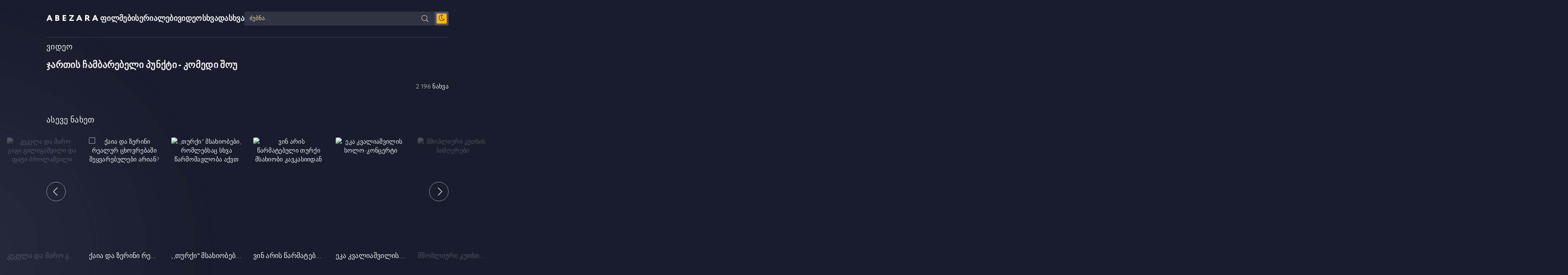

--- FILE ---
content_type: text/html; charset=utf-8
request_url: https://abezara.com/17765-jartis-chambarebeli-punqti-komedi-shou.html
body_size: 6905
content:
<!DOCTYPE html>
<html lang="ka">
<head>
    
	<title>ჯართის ჩამბარებელი პუნქტი - კომედი შოუ » ABEZARA.com - ფილმები და სერიალები ქართულად</title>
<meta name="charset" content="utf-8">
<meta name="title" content="ჯართის ჩამბარებელი პუნქტი - კომედი შოუ » ABEZARA.com - ფილმები და სერიალები ქართულად">
<meta name="description" content="">
<meta name="keywords" content="">
<meta name="generator" content="DataLife Engine (https://dle-news.ru)">
<meta name="news_keywords" content="ჯართის,ჩამბარებელი,პუნქტი,,კომედი,შოუ">
<link rel="canonical" href="https://abezara.com/17765-jartis-chambarebeli-punqti-komedi-shou.html">
<link rel="alternate" type="application/rss+xml" title="ABEZARA.com - ფილმები და სერიალები ქართულად RSS" href="https://abezara.com/rss.xml">
<link rel="alternate" type="application/rss+xml" title="ABEZARA.com - ფილმები და სერიალები ქართულად RSS Turbo" href="https://abezara.com/rssturbo.xml">
<link rel="alternate" type="application/rss+xml" title="ABEZARA.com - ფილმები და სერიალები ქართულად RSS Dzen" href="https://abezara.com/rssdzen.xml">
<link rel="search" type="application/opensearchdescription+xml" title="ABEZARA.com - ფილმები და სერიალები ქართულად" href="https://abezara.com/index.php?do=opensearch">
<link rel="preconnect" href="https://abezara.com/" fetchpriority="high">
<meta property="twitter:card" content="summary">
<meta property="twitter:title" content="ჯართის ჩამბარებელი პუნქტი - კომედი შოუ » ABEZARA.com - ფილმები და სერიალები ქართულად">
<meta property="twitter:description" content="">
<meta property="twitter:url" content="https://abezara.com/17765-jartis-chambarebeli-punqti-komedi-shou.html">
<meta property="twitter:description" content="">
<meta property="og:type" content="article">
<meta property="og:site_name" content="ABEZARA.com - ფილმები და სერიალები ქართულად">
<meta property="og:title" content="ჯართის ჩამბარებელი პუნქტი - კომედი შოუ » ABEZARA.com - ფილმები და სერიალები ქართულად">
<meta property="og:description" content="">
<meta property="og:url" content="https://abezara.com/17765-jartis-chambarebeli-punqti-komedi-shou.html">
<meta property="og:description" content="">
	<meta name="viewport" content="width=device-width, initial-scale=1.0" />
	<meta name="theme-color" content="#181d2d">
	<link rel="preload" href="/templates/abezara/css/common.css" as="style">
	<link rel="preload" href="/templates/abezara/css/styles.css" as="style">
	<link rel="preload" href="/templates/abezara/css/engine.css" as="style">
	<link rel="preload" href="/templates/abezara/css/fontawesome.css" as="style">
	<link rel="preload" href="/templates/abezara/webfonts/Circe-300.woff2" as="font" type="font/woff2" crossorigin>
	<link rel="preload" href="/templates/abezara/webfonts/Circe-400.woff2" as="font" type="font/woff2" crossorigin>
	<link rel="preload" href="/templates/abezara/webfonts/Circe-900.woff2" as="font" type="font/woff2" crossorigin>
    <link rel="preload" href="/templates/abezara/webfonts/fa-light-300.woff2" as="font" type="font/woff2" crossorigin>
    
    
      <meta property="fb:admins" content="100086087532609" />
      
    <link rel="preload" href="/templates/abezara/webfonts/fa-brands-400.woff2" as="font" type="font/woff2" crossorigin>
    


    
    
	<link rel="shortcut icon" href="/templates/abezara/images/favicon.ico" />
	<link href="/templates/abezara/css/common.css" type="text/css" rel="stylesheet" />
	<link href="/templates/abezara/css/styles.css" type="text/css" rel="stylesheet" />
	<link href="/templates/abezara/css/engine.css" type="text/css" rel="stylesheet" /> 
	<link href="/templates/abezara/css/fontawesome.css" type="text/css" rel="stylesheet" />
<script src='https://ajax.googleapis.com/ajax/libs/jquery/1.5/jquery.min.js'></script>       
    
        <link rel="manifest" href="/manifest.json" />
    
<!-- Google tag (gtag.js) -->
<script async src="https://www.googletagmanager.com/gtag/js?id=G-9PEGFHL10Q"></script>
<script>
  window.dataLayer = window.dataLayer || [];
  function gtag(){dataLayer.push(arguments);}
  gtag('js', new Date());

  gtag('config', 'G-9PEGFHL10Q');
</script>
    
    <!--cover-->
<script>(function(s){s.dataset.zone='10020634',s.src='https://wugroansaghadry.com/vignette.min.js'})([document.documentElement, document.body].filter(Boolean).pop().appendChild(document.createElement('script')))</script>
    <!--cover-->
   
</head>
<body>
    
    

	<script>
		function switchLight() {
			if (localStorage.getItem('theme') === 'light') {
				document.querySelector('body').classList.add('lt-is-active');
			} else {
				document.querySelector('body').classList.remove('lt-is-active');
			};
		};
		switchLight();
	</script>	

	<div class="wrapper  add-bg infull">

		<div class="wrapper-container wrapper-main">

			<header class="header vw100 anim" id="header">
				<div class="header__inner d-flex ai-center anim">
					<a href="/" class="logo">ABEZARA</a>
                    <a href="/filmebi" style="font-size:20px; font-weight:bold;">ფილმები</a>
					<a href="/serialebi-qartulad" style="font-size:20px; font-weight:bold;">სერიალები</a>
					<a href="/video" style="font-size:20px; font-weight:bold;">ვიდეო</a>
					<a href="/sxvadasxva" style="font-size:20px; font-weight:bold;">სხვადასხვა</a>
					<div class="header__search flex-grow-1">
						<form id="quicksearch" method="post">
							<input type="hidden" name="do" value="search">
							<input type="hidden" name="subaction" value="search">
							<div class="header__search-box">
								<input id="story" name="story" placeholder="ძებნა..." type="text" autocomplete="off">
								<button type="submit" class="search-btn"><span class="fal fa-search"></span></button>
							</div>
						</form>
					</div>
					<ul class="theme-toggle">
						<li><span class="fal fa-moon"></span></li>
					</ul>
				</div>
			</header>
			<!-- END HEADER -->
    
<!-- PWA Install Top Compact Notification -->
<div id="pwa-top">
  <span>Install Abezara app</span>
  <button id="pwa-install">Install</button>
  <button id="pwa-close">✕</button>
</div>

<style>
#pwa-top{
  position:fixed;
  top:5px;
  left:50%;
  transform:translateX(-50%);
  background:#111;
  color:#fff;
  padding:12px 16px;
  display:none;
  align-items:center;
  gap:12px;
  z-index:9999;
  border-radius:10px;
  box-shadow:0 8px 25px rgba(0,0,0,.45);
  font-family:system-ui, sans-serif;
  animation:slideDown .3s ease;
  max-width:95%;
}

#pwa-top button{
  background:#1e90ff;
  border:none;
  color:#fff;
  padding:6px 14px;
  border-radius:6px;
  cursor:pointer;
}

#pwa-close{
  background:transparent;
  color:#bbb;
  font-size:12px;
}

@keyframes slideDown{
  from{opacity:0;transform:translate(-50%,-20px);}
  to{opacity:1;transform:translate(-50%,0);}
}
</style>

<script>
let deferredPrompt;
const bar = document.getElementById('pwa-top');
const installBtn = document.getElementById('pwa-install');
const closeBtn = document.getElementById('pwa-close');

/* Hide if already installed */
if (window.matchMedia('(display-mode: standalone)').matches) {
  bar.style.display = 'none';
}

/* Show when install is available */
window.addEventListener('beforeinstallprompt', e => {
  e.preventDefault();
  deferredPrompt = e;

  if (!window.matchMedia('(display-mode: standalone)').matches) {
    setTimeout(() => bar.style.display = 'flex', 1500);
  }
});

installBtn.onclick = async () => {
  bar.style.display = 'none';
  deferredPrompt.prompt();
  await deferredPrompt.userChoice;
  deferredPrompt = null;
};

/* Hide after install */
window.addEventListener('appinstalled', () => {
  bar.style.display = 'none';
});

/* Close manually */
closeBtn.onclick = () => {
  bar.style.display = 'none';
};
</script>


			<main class="content">

				


                
				
                

<h2 class="sect__title" style="padding-bottom: 15px;">ვიდეო</h2>


				
				<div class="sect__content grid-items"><article class="page ignore-select pmovie">
         



    


    
				<h1 class="flex-grow-1">ჯართის ჩამბარებელი პუნქტი - კომედი შოუ</h1>

   


			<div class="pmovie__text full-text"></div>
    
					<div align="right">2 196 ნახვა</div>
 
<style>	  
.sruliadi-18 {
    margin-top: 0px !important;
    margin-bottom: 10px !important;
}
    
.video-container {
    position: relative;
    padding-bottom: 50%;
    padding-top: 0px; height: 30px; overflow: hidden;
}

.video-container iframe,
.video-container object,
.video-container embed {
    position: absolute;
    top: 0;
    left: 0;
    width: 100%;
    height: 100%;
}
</style>
</article>



<script type="text/javascript" src="https://platform-api.sharethis.com/js/sharethis.js#property=5901173a3b2f66001153fe11&product=sticky-share-buttons"></script><div class="sharethis-inline-share-buttons"></div>



<section class="sect sect--carousel">
	<h2 class="sect__title sect__header">ასევე ნახეთ</h2>
	<div class="sect__content" id="owl-carousel">
		<a class="item item-poster item-poster--carousel" href="https://abezara.com/28997-.html">
	<div class="item-poster__img img-fit-cover img-responsive img-responsive--portrait">

<img src="https://img.youtube.com/vi/FxblKrni2II/mqdefault.jpg" loading="lazy" alt="ქაია და ზერინი რეალურ ცხოვრებაში შეყვარებულები არიან?">
		<div class="item__play-btn anim"><span class="fal fa-play"></span></div>
	</div>
	<div class="item-poster__title ws-nowrap">ქაია და ზერინი რეალურ ცხოვრებაში შეყვარებულები არიან?</div>
</a><a class="item item-poster item-poster--carousel" href="https://abezara.com/28996-.html">
	<div class="item-poster__img img-fit-cover img-responsive img-responsive--portrait">

<img src="https://img.youtube.com/vi/_4ZWVbzMgZA/mqdefault.jpg" loading="lazy" alt=",,თურქი&quot; მსახიობები, რომლებსაც სხვა წარმომავლობა აქვთ">
		<div class="item__play-btn anim"><span class="fal fa-play"></span></div>
	</div>
	<div class="item-poster__title ws-nowrap">,,თურქი&quot; მსახიობები, რომლებსაც სხვა წარმომავლობა აქვთ</div>
</a><a class="item item-poster item-poster--carousel" href="https://abezara.com/28995-.html">
	<div class="item-poster__img img-fit-cover img-responsive img-responsive--portrait">

<img src="https://img.youtube.com/vi/s7QX1TAvors/mqdefault.jpg" loading="lazy" alt="ვინ არის წარმატებული თურქი მსახიობი კავკასიიდან">
		<div class="item__play-btn anim"><span class="fal fa-play"></span></div>
	</div>
	<div class="item-poster__title ws-nowrap">ვინ არის წარმატებული თურქი მსახიობი კავკასიიდან</div>
</a><a class="item item-poster item-poster--carousel" href="https://abezara.com/28989-.html">
	<div class="item-poster__img img-fit-cover img-responsive img-responsive--portrait">

<img src="https://img.youtube.com/vi/HBb_lTM9zBI/mqdefault.jpg" loading="lazy" alt="ეკა კვალიაშვილის სოლო-კონცერტი">
		<div class="item__play-btn anim"><span class="fal fa-play"></span></div>
	</div>
	<div class="item-poster__title ws-nowrap">ეკა კვალიაშვილის სოლო-კონცერტი</div>
</a><a class="item item-poster item-poster--carousel" href="https://abezara.com/28988-.html">
	<div class="item-poster__img img-fit-cover img-responsive img-responsive--portrait">

<img src="https://img.youtube.com/vi/qg_re_LgTv0/mqdefault.jpg" loading="lazy" alt="მშობლიური კუთხის სიმღერები">
		<div class="item__play-btn anim"><span class="fal fa-play"></span></div>
	</div>
	<div class="item-poster__title ws-nowrap">მშობლიური კუთხის სიმღერები</div>
</a><a class="item item-poster item-poster--carousel" href="https://abezara.com/28983-.html">
	<div class="item-poster__img img-fit-cover img-responsive img-responsive--portrait">

<img src="https://img.youtube.com/vi/qRJ7oxeUsns/mqdefault.jpg" loading="lazy" alt="კონკურს-ფესტივალი - „გვიმღერე“">
		<div class="item__play-btn anim"><span class="fal fa-play"></span></div>
	</div>
	<div class="item-poster__title ws-nowrap">კონკურს-ფესტივალი - „გვიმღერე“</div>
</a><a class="item item-poster item-poster--carousel" href="https://abezara.com/28982-.html">
	<div class="item-poster__img img-fit-cover img-responsive img-responsive--portrait">

<img src="https://img.youtube.com/vi/73p3Ew2dl4I/mqdefault.jpg" loading="lazy" alt="ბელა მირიანაშვილის და კახი კავსაძის სიყვარულის ისტორია">
		<div class="item__play-btn anim"><span class="fal fa-play"></span></div>
	</div>
	<div class="item-poster__title ws-nowrap">ბელა მირიანაშვილის და კახი კავსაძის სიყვარულის ისტორია</div>
</a><a class="item item-poster item-poster--carousel" href="https://abezara.com/28981-.html">
	<div class="item-poster__img img-fit-cover img-responsive img-responsive--portrait">

<img src="https://img.youtube.com/vi/LqVBM8jBCJc/mqdefault.jpg" loading="lazy" alt="მიხოს ბიჭს ქალი უნდა">
		<div class="item__play-btn anim"><span class="fal fa-play"></span></div>
	</div>
	<div class="item-poster__title ws-nowrap">მიხოს ბიჭს ქალი უნდა</div>
</a><a class="item item-poster item-poster--carousel" href="https://abezara.com/28972-.html">
	<div class="item-poster__img img-fit-cover img-responsive img-responsive--portrait">

<img src="https://img.youtube.com/vi/u4vbT2DDpA4/mqdefault.jpg" loading="lazy" alt="ყურძნის დაწურვა-მიხოს და ჩიტოვიჩის შეჯიბრი">
		<div class="item__play-btn anim"><span class="fal fa-play"></span></div>
	</div>
	<div class="item-poster__title ws-nowrap">ყურძნის დაწურვა-მიხოს და ჩიტოვიჩის შეჯიბრი</div>
</a><a class="item item-poster item-poster--carousel" href="https://abezara.com/28968--4-.html">
	<div class="item-poster__img img-fit-cover img-responsive img-responsive--portrait">

<img src="https://img.youtube.com/vi/Cvxx78C6iAU/mqdefault.jpg" loading="lazy" alt="ბიძინას და ხალხის თვალით დანახული 4 ოქტომბერი">
		<div class="item__play-btn anim"><span class="fal fa-play"></span></div>
	</div>
	<div class="item-poster__title ws-nowrap">ბიძინას და ხალხის თვალით დანახული 4 ოქტომბერი</div>
</a><a class="item item-poster item-poster--carousel" href="https://abezara.com/28967--.html">
	<div class="item-poster__img img-fit-cover img-responsive img-responsive--portrait">

<img src="https://img.youtube.com/vi/7rsbnKIkDNE/mqdefault.jpg" loading="lazy" alt="მუსიკოსი დათო ევგენიძის სახალხო ინტერვიუ">
		<div class="item__play-btn anim"><span class="fal fa-play"></span></div>
	</div>
	<div class="item-poster__title ws-nowrap">მუსიკოსი დათო ევგენიძის სახალხო ინტერვიუ</div>
</a><a class="item item-poster item-poster--carousel" href="https://abezara.com/28966--.html">
	<div class="item-poster__img img-fit-cover img-responsive img-responsive--portrait">

<img src="https://img.youtube.com/vi/LnZ_cgdIwbY/mqdefault.jpg" loading="lazy" alt="კეკელა და მარო გიგი გილიგაშვილი და ფატი ბროლაშვილი">
		<div class="item__play-btn anim"><span class="fal fa-play"></span></div>
	</div>
	<div class="item-poster__title ws-nowrap">კეკელა და მარო გიგი გილიგაშვილი და ფატი ბროლაშვილი</div>
</a>
	</div>
</section>
        
        <!--კომენტარები--> 
        <style>
  fbutton { 
    background: #111; 
    color: #fff; 
    border: none; 
    padding: 12px 20px; 
    border-radius: 8px; 
    font-size: 16px; 
    cursor: pointer; 
    transition: 0.3s;
  }
  fbutton:hover { background: #333; }
  fb-comments-box {
    background: #fff; 
    display: none;
    margin-top: 2px;
  }
</style>

<fbutton id="loadCommentsBtn">💬 კომენტარები</fbutton>

<div id="fb-comments-box"></div>

<script>
document.getElementById("loadCommentsBtn").addEventListener("click", function() {
  const box = document.getElementById("fb-comments-box");
  const btn = this;

  // If already loaded, toggle visibility
  if (box.dataset.loaded === "true") {
    box.style.display = box.style.display === "none" ? "block" : "none";
    btn.textContent = box.style.display === "none" ? "💬 კომენტარები" : "დამალვა";
    return;
  }

  btn.textContent = "Loading...";

  // Insert Facebook comments div
  box.innerHTML = `
    <div class="fb-comments" 
      data-lazy="true" 
      data-href="https://abezara.com/17765-jartis-chambarebeli-punqti-komedi-shou.html" 
      data-width="100%" 
      data-numposts="5" 
      data-order-by="reverse_time">
    </div>
  `;
  box.style.display = "block";

  // Load Facebook SDK only once
  if (!document.getElementById('facebook-jssdk')) {
    const js = document.createElement('script');
    js.id = 'facebook-jssdk';
    js.src = "https://connect.facebook.net/ka_GE/sdk.js#xfbml=1&version=v17.0";
    document.body.appendChild(js);
  } else if (typeof FB !== "undefined") {
    FB.XFBML.parse(box);
  }

  // Hide button after loading
  setTimeout(() => {
    btn.style.display = "none";
  }, 1000);
});
</script>
        <!--კომენტარები--> </div>
				

			</main>

			<!-- END CONTENT -->

<section class="site-desc order-last">
ჩვენთან განთავსებული კონტენტი გაზიარებულია სხვადასხვა საჯაროდ გავრცელებული წყაროებიდან.
</section>

			<footer class="footer d-flex ai-center vw100">
				<div class="logo footer__logo">ABEZARA</div>
 <center><a href="https://abezara.com/app.html"><img src="/uploads/app.png" alt="abezara" style="width:160px"></a></center>
				<ul class="footer__menu flex-grow-1 d-flex jc-flex-end">
					<li><a href="/contact.html">კონტაქტი</a></li>
					<li>
© <span id="year"></span><script>document.getElementById("year").textContent = new Date().getFullYear();</script> ABEZARA
                    </li>
				</ul>
			</footer>

			<!-- END FOOTER -->

		</div>

		<!-- END WRAPPER-MAIN -->

	</div>

	<!-- END WRAPPER -->
	
	
<script src="/engine/classes/min/index.php?g=general&amp;v=8xsn0"></script>
<script src="/engine/classes/min/index.php?f=engine/classes/js/jqueryui.js,engine/classes/js/dle_js.js&amp;v=8xsn0" defer></script>
<script type="application/ld+json">{"@context":"https://schema.org","@graph":[{"@type":"Movie","@context":"https://schema.org/","publisher":{"@type":"Person","name":"Abezara"},"name":"ჯართის ჩამბარებელი პუნქტი - კომედი შოუ","headline":"ჯართის ჩამბარებელი პუნქტი - კომედი შოუ","mainEntityOfPage":{"@type":"WebPage","@id":"https://abezara.com/17765-jartis-chambarebeli-punqti-komedi-shou.html"},"datePublished":"2016-07-31T13:35:06-04:00","author":{"@type":"Person","name":"admin","url":"https://abezara.com/user/admin/"},"description":""}]}</script>
	<script src="/templates/abezara/js/libs.js"></script>
	<script src="/templates/abezara/js/filter.js"></script>
	<script>
<!--
var dle_root       = '/';
var dle_admin      = '';
var dle_login_hash = '40354d0aaaa529067d4054cda36f511f09f695cc';
var dle_group      = 5;
var dle_skin       = 'abezara';
var dle_wysiwyg    = '0';
var quick_wysiwyg  = '0';
var dle_min_search = '4';
var dle_act_lang   = ["დიახ", "არა", "შეყვანა", "გაუქმება", "დამახსოვრება", "წაშლა", "იტვირთება. გთხოვთ, მოიცადოთ..."];
var menu_short     = 'სწრაფი რედაქტირება';
var menu_full      = 'სრული რედაქტირება';
var menu_profile   = 'პროფილის ნახვა';
var menu_send      = 'შეტყობინების გაგზავნა';
var menu_uedit     = 'მართვის პულტი';
var dle_info       = 'ინფორმაცია';
var dle_confirm    = 'დასტური';
var dle_prompt     = 'ინფორმაციის შეყვანა';
var dle_req_field  = ["Fill the name field", "Fill the message field", "Fill the field with the subject of the message"];
var dle_del_agree  = 'დარწმუნებული ხართ რომ გსურთ ამ კომენტარის წაშლა?';
var dle_spam_agree = 'ნამდვილად გსურთ მონიშნოთ მომხმარებელი სპამად? ეს ქმედება წაშლის მის ყველა კომენტარს';
var dle_c_title    = 'დაწერე საჩივარი';
var dle_complaint  = 'საჩივრის გაკეთება:';
var dle_mail       = 'თქვენი ელ-ფოსტა:';
var dle_big_text   = 'ტექსტი ძალიან გრძელია.';
var dle_orfo_title = 'მიწერეთ ადმინისტრაციას წერილი გრამატიკულ შეცდომებზე';
var dle_p_send     = 'გაგზავნა';
var dle_p_send_ok  = 'საჩივარი წარმატებით გაიგზავნა';
var dle_save_ok    = 'ცვლილებები წარმატებით შეიცვალა. განვაახლოთ გვერდი?';
var dle_reply_title= 'პასუხი კომენტარზე';
var dle_tree_comm  = '0';
var dle_del_news   = 'სიახლის წაშლა';
var dle_sub_agree  = 'თქვენ ნამდვილად გსურთ გამოიწეროთ კომენტარი მიმდინარე სიახლეზე?';
var dle_unsub_agree  = 'Do you really want to unsubscribe from comments on this publication?';
var dle_captcha_type  = '0';
var dle_share_interesting  = ["Share a link to the selected text", "Twitter", "Facebook", "Вконтакте", "Direct Link:", "Right-click and select «Copy Link»"];
var DLEPlayerLang     = {prev: 'წინა',next: 'შემდეგი',play: 'Play',pause: 'პაუზა',mute: 'დადუმება', unmute: 'დადუმება', settings: 'პარამეტრები', enterFullscreen: 'ჩართეთ სრული ეკრანის რეჟიმი', exitFullscreen: 'მთლიანი ეკრანის რეჟიმის გამორთვა', speed: 'სიჩქარე', normal: 'ნორმალური', quality: 'ხარისხი', pip: 'PiP mode'};
var DLEGalleryLang    = {CLOSE: 'დახურვა (Esc)', NEXT: 'შემდეგი სურათი', PREV: 'წინა სურათი', ERROR: 'ყურადღება, აღმოჩენილია შეცდომა', IMAGE_ERROR: 'Failed to load image', TOGGLE_SLIDESHOW: 'სლაიდშოუს ნახვა',TOGGLE_FULLSCREEN: 'Full-screen mode', TOGGLE_THUMBS: 'Turn on / Turn off thumbnails', TOGGLE_ZOOM: 'Increase / Reduce', DOWNLOAD: 'Download image' };
var DLEGalleryMode    = 1;
var allow_dle_delete_news   = false;
var dle_search_delay   = false;
var dle_search_value   = '';
jQuery(function($){
					setTimeout(function() {
						$.get(dle_root + "engine/ajax/controller.php?mod=adminfunction", { 'id': '17765', action: 'newsread', user_hash: dle_login_hash });
					}, 5000);
FastSearch();
});
//-->
</script>    

<script defer src="https://static.cloudflareinsights.com/beacon.min.js/vcd15cbe7772f49c399c6a5babf22c1241717689176015" integrity="sha512-ZpsOmlRQV6y907TI0dKBHq9Md29nnaEIPlkf84rnaERnq6zvWvPUqr2ft8M1aS28oN72PdrCzSjY4U6VaAw1EQ==" data-cf-beacon='{"version":"2024.11.0","token":"8f3c972f89f14bd19c659527216414fd","r":1,"server_timing":{"name":{"cfCacheStatus":true,"cfEdge":true,"cfExtPri":true,"cfL4":true,"cfOrigin":true,"cfSpeedBrain":true},"location_startswith":null}}' crossorigin="anonymous"></script>
</body>
</html>

<!-- DataLife Engine Copyright SoftNews Media Group (https://dle-news.ru) -->
